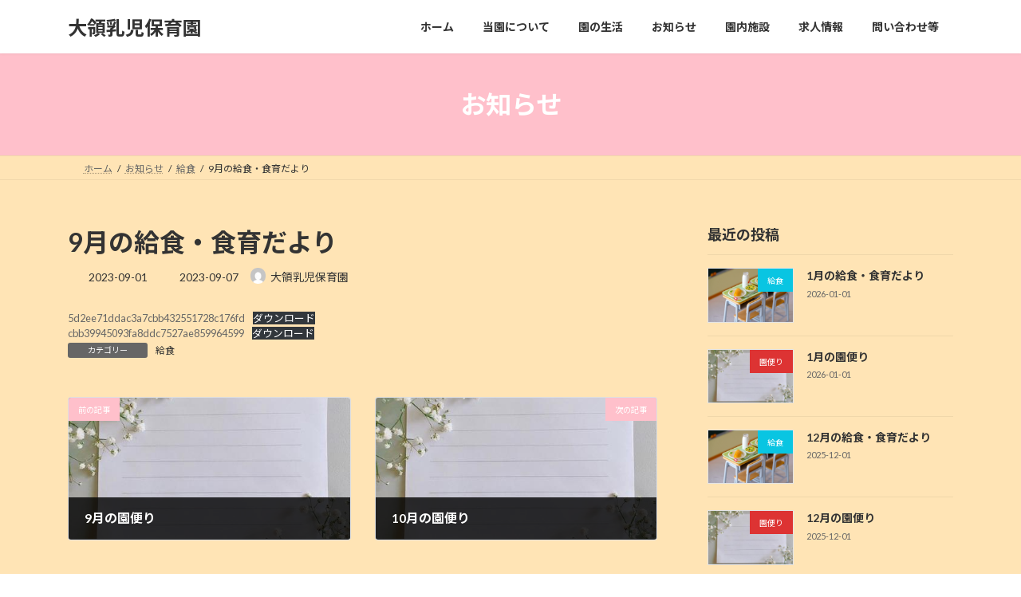

--- FILE ---
content_type: text/html; charset=UTF-8
request_url: https://dairyo-nyuji.com/9%E6%9C%88%E3%81%AE%E7%B5%A6%E9%A3%9F%E3%83%BB%E9%A3%9F%E8%82%B2%E3%81%A0%E3%82%88%E3%82%8A/
body_size: 13308
content:
<!DOCTYPE html>
<html lang="ja">
<head>
<meta charset="utf-8">
<meta http-equiv="X-UA-Compatible" content="IE=edge">
<meta name="viewport" content="width=device-width, initial-scale=1">

<title>9月の給食・食育だより | 大領乳児保育園</title>
<meta name='robots' content='max-image-preview:large' />
<link rel="alternate" type="application/rss+xml" title="大領乳児保育園 &raquo; フィード" href="https://dairyo-nyuji.com/feed/" />
<link rel="alternate" type="application/rss+xml" title="大領乳児保育園 &raquo; コメントフィード" href="https://dairyo-nyuji.com/comments/feed/" />
<link rel="alternate" type="application/rss+xml" title="大領乳児保育園 &raquo; 9月の給食・食育だより のコメントのフィード" href="https://dairyo-nyuji.com/9%e6%9c%88%e3%81%ae%e7%b5%a6%e9%a3%9f%e3%83%bb%e9%a3%9f%e8%82%b2%e3%81%a0%e3%82%88%e3%82%8a/feed/" />
<link rel="alternate" title="oEmbed (JSON)" type="application/json+oembed" href="https://dairyo-nyuji.com/wp-json/oembed/1.0/embed?url=https%3A%2F%2Fdairyo-nyuji.com%2F9%25e6%259c%2588%25e3%2581%25ae%25e7%25b5%25a6%25e9%25a3%259f%25e3%2583%25bb%25e9%25a3%259f%25e8%2582%25b2%25e3%2581%25a0%25e3%2582%2588%25e3%2582%258a%2F" />
<link rel="alternate" title="oEmbed (XML)" type="text/xml+oembed" href="https://dairyo-nyuji.com/wp-json/oembed/1.0/embed?url=https%3A%2F%2Fdairyo-nyuji.com%2F9%25e6%259c%2588%25e3%2581%25ae%25e7%25b5%25a6%25e9%25a3%259f%25e3%2583%25bb%25e9%25a3%259f%25e8%2582%25b2%25e3%2581%25a0%25e3%2582%2588%25e3%2582%258a%2F&#038;format=xml" />
<meta name="description" content="5d2ee71ddac3a7cbb432551728c176fdダウンロードcbb39945093fa8ddc7527ae859964599ダウンロード" /><style id='wp-img-auto-sizes-contain-inline-css' type='text/css'>
img:is([sizes=auto i],[sizes^="auto," i]){contain-intrinsic-size:3000px 1500px}
/*# sourceURL=wp-img-auto-sizes-contain-inline-css */
</style>
<link rel='stylesheet' id='vkExUnit_common_style-css' href='https://dairyo-nyuji.com/wp-content/plugins/vk-all-in-one-expansion-unit/assets/css/vkExUnit_style.css?ver=9.113.0.1' type='text/css' media='all' />
<style id='vkExUnit_common_style-inline-css' type='text/css'>
:root {--ver_page_top_button_url:url(https://dairyo-nyuji.com/wp-content/plugins/vk-all-in-one-expansion-unit/assets/images/to-top-btn-icon.svg);}@font-face {font-weight: normal;font-style: normal;font-family: "vk_sns";src: url("https://dairyo-nyuji.com/wp-content/plugins/vk-all-in-one-expansion-unit/inc/sns/icons/fonts/vk_sns.eot?-bq20cj");src: url("https://dairyo-nyuji.com/wp-content/plugins/vk-all-in-one-expansion-unit/inc/sns/icons/fonts/vk_sns.eot?#iefix-bq20cj") format("embedded-opentype"),url("https://dairyo-nyuji.com/wp-content/plugins/vk-all-in-one-expansion-unit/inc/sns/icons/fonts/vk_sns.woff?-bq20cj") format("woff"),url("https://dairyo-nyuji.com/wp-content/plugins/vk-all-in-one-expansion-unit/inc/sns/icons/fonts/vk_sns.ttf?-bq20cj") format("truetype"),url("https://dairyo-nyuji.com/wp-content/plugins/vk-all-in-one-expansion-unit/inc/sns/icons/fonts/vk_sns.svg?-bq20cj#vk_sns") format("svg");}
.veu_promotion-alert__content--text {border: 1px solid rgba(0,0,0,0.125);padding: 0.5em 1em;border-radius: var(--vk-size-radius);margin-bottom: var(--vk-margin-block-bottom);font-size: 0.875rem;}/* Alert Content部分に段落タグを入れた場合に最後の段落の余白を0にする */.veu_promotion-alert__content--text p:last-of-type{margin-bottom:0;margin-top: 0;}
/*# sourceURL=vkExUnit_common_style-inline-css */
</style>
<style id='wp-emoji-styles-inline-css' type='text/css'>

	img.wp-smiley, img.emoji {
		display: inline !important;
		border: none !important;
		box-shadow: none !important;
		height: 1em !important;
		width: 1em !important;
		margin: 0 0.07em !important;
		vertical-align: -0.1em !important;
		background: none !important;
		padding: 0 !important;
	}
/*# sourceURL=wp-emoji-styles-inline-css */
</style>
<style id='wp-block-library-inline-css' type='text/css'>
:root{--wp-block-synced-color:#7a00df;--wp-block-synced-color--rgb:122,0,223;--wp-bound-block-color:var(--wp-block-synced-color);--wp-editor-canvas-background:#ddd;--wp-admin-theme-color:#007cba;--wp-admin-theme-color--rgb:0,124,186;--wp-admin-theme-color-darker-10:#006ba1;--wp-admin-theme-color-darker-10--rgb:0,107,160.5;--wp-admin-theme-color-darker-20:#005a87;--wp-admin-theme-color-darker-20--rgb:0,90,135;--wp-admin-border-width-focus:2px}@media (min-resolution:192dpi){:root{--wp-admin-border-width-focus:1.5px}}.wp-element-button{cursor:pointer}:root .has-very-light-gray-background-color{background-color:#eee}:root .has-very-dark-gray-background-color{background-color:#313131}:root .has-very-light-gray-color{color:#eee}:root .has-very-dark-gray-color{color:#313131}:root .has-vivid-green-cyan-to-vivid-cyan-blue-gradient-background{background:linear-gradient(135deg,#00d084,#0693e3)}:root .has-purple-crush-gradient-background{background:linear-gradient(135deg,#34e2e4,#4721fb 50%,#ab1dfe)}:root .has-hazy-dawn-gradient-background{background:linear-gradient(135deg,#faaca8,#dad0ec)}:root .has-subdued-olive-gradient-background{background:linear-gradient(135deg,#fafae1,#67a671)}:root .has-atomic-cream-gradient-background{background:linear-gradient(135deg,#fdd79a,#004a59)}:root .has-nightshade-gradient-background{background:linear-gradient(135deg,#330968,#31cdcf)}:root .has-midnight-gradient-background{background:linear-gradient(135deg,#020381,#2874fc)}:root{--wp--preset--font-size--normal:16px;--wp--preset--font-size--huge:42px}.has-regular-font-size{font-size:1em}.has-larger-font-size{font-size:2.625em}.has-normal-font-size{font-size:var(--wp--preset--font-size--normal)}.has-huge-font-size{font-size:var(--wp--preset--font-size--huge)}.has-text-align-center{text-align:center}.has-text-align-left{text-align:left}.has-text-align-right{text-align:right}.has-fit-text{white-space:nowrap!important}#end-resizable-editor-section{display:none}.aligncenter{clear:both}.items-justified-left{justify-content:flex-start}.items-justified-center{justify-content:center}.items-justified-right{justify-content:flex-end}.items-justified-space-between{justify-content:space-between}.screen-reader-text{border:0;clip-path:inset(50%);height:1px;margin:-1px;overflow:hidden;padding:0;position:absolute;width:1px;word-wrap:normal!important}.screen-reader-text:focus{background-color:#ddd;clip-path:none;color:#444;display:block;font-size:1em;height:auto;left:5px;line-height:normal;padding:15px 23px 14px;text-decoration:none;top:5px;width:auto;z-index:100000}html :where(.has-border-color){border-style:solid}html :where([style*=border-top-color]){border-top-style:solid}html :where([style*=border-right-color]){border-right-style:solid}html :where([style*=border-bottom-color]){border-bottom-style:solid}html :where([style*=border-left-color]){border-left-style:solid}html :where([style*=border-width]){border-style:solid}html :where([style*=border-top-width]){border-top-style:solid}html :where([style*=border-right-width]){border-right-style:solid}html :where([style*=border-bottom-width]){border-bottom-style:solid}html :where([style*=border-left-width]){border-left-style:solid}html :where(img[class*=wp-image-]){height:auto;max-width:100%}:where(figure){margin:0 0 1em}html :where(.is-position-sticky){--wp-admin--admin-bar--position-offset:var(--wp-admin--admin-bar--height,0px)}@media screen and (max-width:600px){html :where(.is-position-sticky){--wp-admin--admin-bar--position-offset:0px}}
.vk-cols--reverse{flex-direction:row-reverse}.vk-cols--hasbtn{margin-bottom:0}.vk-cols--hasbtn>.row>.vk_gridColumn_item,.vk-cols--hasbtn>.wp-block-column{position:relative;padding-bottom:3em}.vk-cols--hasbtn>.row>.vk_gridColumn_item>.wp-block-buttons,.vk-cols--hasbtn>.row>.vk_gridColumn_item>.vk_button,.vk-cols--hasbtn>.wp-block-column>.wp-block-buttons,.vk-cols--hasbtn>.wp-block-column>.vk_button{position:absolute;bottom:0;width:100%}.vk-cols--fit.wp-block-columns{gap:0}.vk-cols--fit.wp-block-columns,.vk-cols--fit.wp-block-columns:not(.is-not-stacked-on-mobile){margin-top:0;margin-bottom:0;justify-content:space-between}.vk-cols--fit.wp-block-columns>.wp-block-column *:last-child,.vk-cols--fit.wp-block-columns:not(.is-not-stacked-on-mobile)>.wp-block-column *:last-child{margin-bottom:0}.vk-cols--fit.wp-block-columns>.wp-block-column>.wp-block-cover,.vk-cols--fit.wp-block-columns:not(.is-not-stacked-on-mobile)>.wp-block-column>.wp-block-cover{margin-top:0}.vk-cols--fit.wp-block-columns.has-background,.vk-cols--fit.wp-block-columns:not(.is-not-stacked-on-mobile).has-background{padding:0}@media(max-width: 599px){.vk-cols--fit.wp-block-columns:not(.has-background)>.wp-block-column:not(.has-background),.vk-cols--fit.wp-block-columns:not(.is-not-stacked-on-mobile):not(.has-background)>.wp-block-column:not(.has-background){padding-left:0 !important;padding-right:0 !important}}@media(min-width: 782px){.vk-cols--fit.wp-block-columns .block-editor-block-list__block.wp-block-column:not(:first-child),.vk-cols--fit.wp-block-columns>.wp-block-column:not(:first-child),.vk-cols--fit.wp-block-columns:not(.is-not-stacked-on-mobile) .block-editor-block-list__block.wp-block-column:not(:first-child),.vk-cols--fit.wp-block-columns:not(.is-not-stacked-on-mobile)>.wp-block-column:not(:first-child){margin-left:0}}@media(min-width: 600px)and (max-width: 781px){.vk-cols--fit.wp-block-columns .wp-block-column:nth-child(2n),.vk-cols--fit.wp-block-columns:not(.is-not-stacked-on-mobile) .wp-block-column:nth-child(2n){margin-left:0}.vk-cols--fit.wp-block-columns .wp-block-column:not(:only-child),.vk-cols--fit.wp-block-columns:not(.is-not-stacked-on-mobile) .wp-block-column:not(:only-child){flex-basis:50% !important}}.vk-cols--fit--gap1.wp-block-columns{gap:1px}@media(min-width: 600px)and (max-width: 781px){.vk-cols--fit--gap1.wp-block-columns .wp-block-column:not(:only-child){flex-basis:calc(50% - 1px) !important}}.vk-cols--fit.vk-cols--grid>.block-editor-block-list__block,.vk-cols--fit.vk-cols--grid>.wp-block-column,.vk-cols--fit.vk-cols--grid:not(.is-not-stacked-on-mobile)>.block-editor-block-list__block,.vk-cols--fit.vk-cols--grid:not(.is-not-stacked-on-mobile)>.wp-block-column{flex-basis:50%;box-sizing:border-box}@media(max-width: 599px){.vk-cols--fit.vk-cols--grid.vk-cols--grid--alignfull>.wp-block-column:nth-child(2)>.wp-block-cover,.vk-cols--fit.vk-cols--grid.vk-cols--grid--alignfull>.wp-block-column:nth-child(2)>.vk_outer,.vk-cols--fit.vk-cols--grid:not(.is-not-stacked-on-mobile).vk-cols--grid--alignfull>.wp-block-column:nth-child(2)>.wp-block-cover,.vk-cols--fit.vk-cols--grid:not(.is-not-stacked-on-mobile).vk-cols--grid--alignfull>.wp-block-column:nth-child(2)>.vk_outer{width:100vw;margin-right:calc((100% - 100vw)/2);margin-left:calc((100% - 100vw)/2)}}@media(min-width: 600px){.vk-cols--fit.vk-cols--grid.vk-cols--grid--alignfull>.wp-block-column:nth-child(2)>.wp-block-cover,.vk-cols--fit.vk-cols--grid.vk-cols--grid--alignfull>.wp-block-column:nth-child(2)>.vk_outer,.vk-cols--fit.vk-cols--grid:not(.is-not-stacked-on-mobile).vk-cols--grid--alignfull>.wp-block-column:nth-child(2)>.wp-block-cover,.vk-cols--fit.vk-cols--grid:not(.is-not-stacked-on-mobile).vk-cols--grid--alignfull>.wp-block-column:nth-child(2)>.vk_outer{margin-right:calc(100% - 50vw);width:50vw}}@media(min-width: 600px){.vk-cols--fit.vk-cols--grid.vk-cols--grid--alignfull.vk-cols--reverse>.wp-block-column,.vk-cols--fit.vk-cols--grid:not(.is-not-stacked-on-mobile).vk-cols--grid--alignfull.vk-cols--reverse>.wp-block-column{margin-left:0;margin-right:0}.vk-cols--fit.vk-cols--grid.vk-cols--grid--alignfull.vk-cols--reverse>.wp-block-column:nth-child(2)>.wp-block-cover,.vk-cols--fit.vk-cols--grid.vk-cols--grid--alignfull.vk-cols--reverse>.wp-block-column:nth-child(2)>.vk_outer,.vk-cols--fit.vk-cols--grid:not(.is-not-stacked-on-mobile).vk-cols--grid--alignfull.vk-cols--reverse>.wp-block-column:nth-child(2)>.wp-block-cover,.vk-cols--fit.vk-cols--grid:not(.is-not-stacked-on-mobile).vk-cols--grid--alignfull.vk-cols--reverse>.wp-block-column:nth-child(2)>.vk_outer{margin-left:calc(100% - 50vw)}}.vk-cols--menu h2,.vk-cols--menu h3,.vk-cols--menu h4,.vk-cols--menu h5{margin-bottom:.2em;text-shadow:#000 0 0 10px}.vk-cols--menu h2:first-child,.vk-cols--menu h3:first-child,.vk-cols--menu h4:first-child,.vk-cols--menu h5:first-child{margin-top:0}.vk-cols--menu p{margin-bottom:1rem;text-shadow:#000 0 0 10px}.vk-cols--menu .wp-block-cover__inner-container:last-child{margin-bottom:0}.vk-cols--fitbnrs .wp-block-column .wp-block-cover:hover img{filter:unset}.vk-cols--fitbnrs .wp-block-column .wp-block-cover:hover{background-color:unset}.vk-cols--fitbnrs .wp-block-column .wp-block-cover:hover .wp-block-cover__image-background{filter:unset !important}.vk-cols--fitbnrs .wp-block-cover .wp-block-cover__inner-container{position:absolute;height:100%;width:100%}.vk-cols--fitbnrs .vk_button{height:100%;margin:0}.vk-cols--fitbnrs .vk_button .vk_button_btn,.vk-cols--fitbnrs .vk_button .btn{height:100%;width:100%;border:none;box-shadow:none;background-color:unset !important;transition:unset}.vk-cols--fitbnrs .vk_button .vk_button_btn:hover,.vk-cols--fitbnrs .vk_button .btn:hover{transition:unset}.vk-cols--fitbnrs .vk_button .vk_button_btn:after,.vk-cols--fitbnrs .vk_button .btn:after{border:none}.vk-cols--fitbnrs .vk_button .vk_button_link_txt{width:100%;position:absolute;top:50%;left:50%;transform:translateY(-50%) translateX(-50%);font-size:2rem;text-shadow:#000 0 0 10px}.vk-cols--fitbnrs .vk_button .vk_button_link_subCaption{width:100%;position:absolute;top:calc(50% + 2.2em);left:50%;transform:translateY(-50%) translateX(-50%);text-shadow:#000 0 0 10px}@media(min-width: 992px){.vk-cols--media.wp-block-columns{gap:3rem}}.vk-fit-map figure{margin-bottom:0}.vk-fit-map iframe{position:relative;margin-bottom:0;display:block;max-height:400px;width:100vw}.vk-fit-map:is(.alignfull,.alignwide) div{max-width:100%}.vk-table--th--width25 :where(tr>*:first-child){width:25%}.vk-table--th--width30 :where(tr>*:first-child){width:30%}.vk-table--th--width35 :where(tr>*:first-child){width:35%}.vk-table--th--width40 :where(tr>*:first-child){width:40%}.vk-table--th--bg-bright :where(tr>*:first-child){background-color:var(--wp--preset--color--bg-secondary, rgba(0, 0, 0, 0.05))}@media(max-width: 599px){.vk-table--mobile-block :is(th,td){width:100%;display:block}.vk-table--mobile-block.wp-block-table table :is(th,td){border-top:none}}.vk-table--width--th25 :where(tr>*:first-child){width:25%}.vk-table--width--th30 :where(tr>*:first-child){width:30%}.vk-table--width--th35 :where(tr>*:first-child){width:35%}.vk-table--width--th40 :where(tr>*:first-child){width:40%}.no-margin{margin:0}@media(max-width: 599px){.wp-block-image.vk-aligncenter--mobile>.alignright{float:none;margin-left:auto;margin-right:auto}.vk-no-padding-horizontal--mobile{padding-left:0 !important;padding-right:0 !important}}
/* VK Color Palettes */:root{ --wp--preset--color--vk-color-primary:#ffc0cb}/* --vk-color-primary is deprecated. */:root{ --vk-color-primary: var(--wp--preset--color--vk-color-primary);}:root{ --wp--preset--color--vk-color-primary-dark:#cc9aa2}/* --vk-color-primary-dark is deprecated. */:root{ --vk-color-primary-dark: var(--wp--preset--color--vk-color-primary-dark);}:root{ --wp--preset--color--vk-color-primary-vivid:#ffd3df}/* --vk-color-primary-vivid is deprecated. */:root{ --vk-color-primary-vivid: var(--wp--preset--color--vk-color-primary-vivid);}

/*# sourceURL=wp-block-library-inline-css */
</style><style id='wp-block-file-inline-css' type='text/css'>
.wp-block-file{box-sizing:border-box}.wp-block-file:not(.wp-element-button){font-size:.8em}.wp-block-file.aligncenter{text-align:center}.wp-block-file.alignright{text-align:right}.wp-block-file *+.wp-block-file__button{margin-left:.75em}:where(.wp-block-file){margin-bottom:1.5em}.wp-block-file__embed{margin-bottom:1em}:where(.wp-block-file__button){border-radius:2em;display:inline-block;padding:.5em 1em}:where(.wp-block-file__button):where(a):active,:where(.wp-block-file__button):where(a):focus,:where(.wp-block-file__button):where(a):hover,:where(.wp-block-file__button):where(a):visited{box-shadow:none;color:#fff;opacity:.85;text-decoration:none}
/*# sourceURL=https://dairyo-nyuji.com/wp-includes/blocks/file/style.min.css */
</style>
<style id='global-styles-inline-css' type='text/css'>
:root{--wp--preset--aspect-ratio--square: 1;--wp--preset--aspect-ratio--4-3: 4/3;--wp--preset--aspect-ratio--3-4: 3/4;--wp--preset--aspect-ratio--3-2: 3/2;--wp--preset--aspect-ratio--2-3: 2/3;--wp--preset--aspect-ratio--16-9: 16/9;--wp--preset--aspect-ratio--9-16: 9/16;--wp--preset--color--black: #000000;--wp--preset--color--cyan-bluish-gray: #abb8c3;--wp--preset--color--white: #ffffff;--wp--preset--color--pale-pink: #f78da7;--wp--preset--color--vivid-red: #cf2e2e;--wp--preset--color--luminous-vivid-orange: #ff6900;--wp--preset--color--luminous-vivid-amber: #fcb900;--wp--preset--color--light-green-cyan: #7bdcb5;--wp--preset--color--vivid-green-cyan: #00d084;--wp--preset--color--pale-cyan-blue: #8ed1fc;--wp--preset--color--vivid-cyan-blue: #0693e3;--wp--preset--color--vivid-purple: #9b51e0;--wp--preset--color--vk-color-primary: #ffc0cb;--wp--preset--color--vk-color-primary-dark: #cc9aa2;--wp--preset--color--vk-color-primary-vivid: #ffd3df;--wp--preset--gradient--vivid-cyan-blue-to-vivid-purple: linear-gradient(135deg,rgba(6,147,227,1) 0%,rgb(155,81,224) 100%);--wp--preset--gradient--light-green-cyan-to-vivid-green-cyan: linear-gradient(135deg,rgb(122,220,180) 0%,rgb(0,208,130) 100%);--wp--preset--gradient--luminous-vivid-amber-to-luminous-vivid-orange: linear-gradient(135deg,rgba(252,185,0,1) 0%,rgba(255,105,0,1) 100%);--wp--preset--gradient--luminous-vivid-orange-to-vivid-red: linear-gradient(135deg,rgba(255,105,0,1) 0%,rgb(207,46,46) 100%);--wp--preset--gradient--very-light-gray-to-cyan-bluish-gray: linear-gradient(135deg,rgb(238,238,238) 0%,rgb(169,184,195) 100%);--wp--preset--gradient--cool-to-warm-spectrum: linear-gradient(135deg,rgb(74,234,220) 0%,rgb(151,120,209) 20%,rgb(207,42,186) 40%,rgb(238,44,130) 60%,rgb(251,105,98) 80%,rgb(254,248,76) 100%);--wp--preset--gradient--blush-light-purple: linear-gradient(135deg,rgb(255,206,236) 0%,rgb(152,150,240) 100%);--wp--preset--gradient--blush-bordeaux: linear-gradient(135deg,rgb(254,205,165) 0%,rgb(254,45,45) 50%,rgb(107,0,62) 100%);--wp--preset--gradient--luminous-dusk: linear-gradient(135deg,rgb(255,203,112) 0%,rgb(199,81,192) 50%,rgb(65,88,208) 100%);--wp--preset--gradient--pale-ocean: linear-gradient(135deg,rgb(255,245,203) 0%,rgb(182,227,212) 50%,rgb(51,167,181) 100%);--wp--preset--gradient--electric-grass: linear-gradient(135deg,rgb(202,248,128) 0%,rgb(113,206,126) 100%);--wp--preset--gradient--midnight: linear-gradient(135deg,rgb(2,3,129) 0%,rgb(40,116,252) 100%);--wp--preset--gradient--vivid-green-cyan-to-vivid-cyan-blue: linear-gradient(135deg,rgba(0,208,132,1) 0%,rgba(6,147,227,1) 100%);--wp--preset--font-size--small: 14px;--wp--preset--font-size--medium: 20px;--wp--preset--font-size--large: 24px;--wp--preset--font-size--x-large: 42px;--wp--preset--font-size--regular: 16px;--wp--preset--font-size--huge: 36px;--wp--preset--spacing--20: 0.44rem;--wp--preset--spacing--30: 0.67rem;--wp--preset--spacing--40: 1rem;--wp--preset--spacing--50: 1.5rem;--wp--preset--spacing--60: 2.25rem;--wp--preset--spacing--70: 3.38rem;--wp--preset--spacing--80: 5.06rem;--wp--preset--shadow--natural: 6px 6px 9px rgba(0, 0, 0, 0.2);--wp--preset--shadow--deep: 12px 12px 50px rgba(0, 0, 0, 0.4);--wp--preset--shadow--sharp: 6px 6px 0px rgba(0, 0, 0, 0.2);--wp--preset--shadow--outlined: 6px 6px 0px -3px rgb(255, 255, 255), 6px 6px rgb(0, 0, 0);--wp--preset--shadow--crisp: 6px 6px 0px rgb(0, 0, 0);}:where(.is-layout-flex){gap: 0.5em;}:where(.is-layout-grid){gap: 0.5em;}body .is-layout-flex{display: flex;}.is-layout-flex{flex-wrap: wrap;align-items: center;}.is-layout-flex > :is(*, div){margin: 0;}body .is-layout-grid{display: grid;}.is-layout-grid > :is(*, div){margin: 0;}:where(.wp-block-columns.is-layout-flex){gap: 2em;}:where(.wp-block-columns.is-layout-grid){gap: 2em;}:where(.wp-block-post-template.is-layout-flex){gap: 1.25em;}:where(.wp-block-post-template.is-layout-grid){gap: 1.25em;}.has-black-color{color: var(--wp--preset--color--black) !important;}.has-cyan-bluish-gray-color{color: var(--wp--preset--color--cyan-bluish-gray) !important;}.has-white-color{color: var(--wp--preset--color--white) !important;}.has-pale-pink-color{color: var(--wp--preset--color--pale-pink) !important;}.has-vivid-red-color{color: var(--wp--preset--color--vivid-red) !important;}.has-luminous-vivid-orange-color{color: var(--wp--preset--color--luminous-vivid-orange) !important;}.has-luminous-vivid-amber-color{color: var(--wp--preset--color--luminous-vivid-amber) !important;}.has-light-green-cyan-color{color: var(--wp--preset--color--light-green-cyan) !important;}.has-vivid-green-cyan-color{color: var(--wp--preset--color--vivid-green-cyan) !important;}.has-pale-cyan-blue-color{color: var(--wp--preset--color--pale-cyan-blue) !important;}.has-vivid-cyan-blue-color{color: var(--wp--preset--color--vivid-cyan-blue) !important;}.has-vivid-purple-color{color: var(--wp--preset--color--vivid-purple) !important;}.has-vk-color-primary-color{color: var(--wp--preset--color--vk-color-primary) !important;}.has-vk-color-primary-dark-color{color: var(--wp--preset--color--vk-color-primary-dark) !important;}.has-vk-color-primary-vivid-color{color: var(--wp--preset--color--vk-color-primary-vivid) !important;}.has-black-background-color{background-color: var(--wp--preset--color--black) !important;}.has-cyan-bluish-gray-background-color{background-color: var(--wp--preset--color--cyan-bluish-gray) !important;}.has-white-background-color{background-color: var(--wp--preset--color--white) !important;}.has-pale-pink-background-color{background-color: var(--wp--preset--color--pale-pink) !important;}.has-vivid-red-background-color{background-color: var(--wp--preset--color--vivid-red) !important;}.has-luminous-vivid-orange-background-color{background-color: var(--wp--preset--color--luminous-vivid-orange) !important;}.has-luminous-vivid-amber-background-color{background-color: var(--wp--preset--color--luminous-vivid-amber) !important;}.has-light-green-cyan-background-color{background-color: var(--wp--preset--color--light-green-cyan) !important;}.has-vivid-green-cyan-background-color{background-color: var(--wp--preset--color--vivid-green-cyan) !important;}.has-pale-cyan-blue-background-color{background-color: var(--wp--preset--color--pale-cyan-blue) !important;}.has-vivid-cyan-blue-background-color{background-color: var(--wp--preset--color--vivid-cyan-blue) !important;}.has-vivid-purple-background-color{background-color: var(--wp--preset--color--vivid-purple) !important;}.has-vk-color-primary-background-color{background-color: var(--wp--preset--color--vk-color-primary) !important;}.has-vk-color-primary-dark-background-color{background-color: var(--wp--preset--color--vk-color-primary-dark) !important;}.has-vk-color-primary-vivid-background-color{background-color: var(--wp--preset--color--vk-color-primary-vivid) !important;}.has-black-border-color{border-color: var(--wp--preset--color--black) !important;}.has-cyan-bluish-gray-border-color{border-color: var(--wp--preset--color--cyan-bluish-gray) !important;}.has-white-border-color{border-color: var(--wp--preset--color--white) !important;}.has-pale-pink-border-color{border-color: var(--wp--preset--color--pale-pink) !important;}.has-vivid-red-border-color{border-color: var(--wp--preset--color--vivid-red) !important;}.has-luminous-vivid-orange-border-color{border-color: var(--wp--preset--color--luminous-vivid-orange) !important;}.has-luminous-vivid-amber-border-color{border-color: var(--wp--preset--color--luminous-vivid-amber) !important;}.has-light-green-cyan-border-color{border-color: var(--wp--preset--color--light-green-cyan) !important;}.has-vivid-green-cyan-border-color{border-color: var(--wp--preset--color--vivid-green-cyan) !important;}.has-pale-cyan-blue-border-color{border-color: var(--wp--preset--color--pale-cyan-blue) !important;}.has-vivid-cyan-blue-border-color{border-color: var(--wp--preset--color--vivid-cyan-blue) !important;}.has-vivid-purple-border-color{border-color: var(--wp--preset--color--vivid-purple) !important;}.has-vk-color-primary-border-color{border-color: var(--wp--preset--color--vk-color-primary) !important;}.has-vk-color-primary-dark-border-color{border-color: var(--wp--preset--color--vk-color-primary-dark) !important;}.has-vk-color-primary-vivid-border-color{border-color: var(--wp--preset--color--vk-color-primary-vivid) !important;}.has-vivid-cyan-blue-to-vivid-purple-gradient-background{background: var(--wp--preset--gradient--vivid-cyan-blue-to-vivid-purple) !important;}.has-light-green-cyan-to-vivid-green-cyan-gradient-background{background: var(--wp--preset--gradient--light-green-cyan-to-vivid-green-cyan) !important;}.has-luminous-vivid-amber-to-luminous-vivid-orange-gradient-background{background: var(--wp--preset--gradient--luminous-vivid-amber-to-luminous-vivid-orange) !important;}.has-luminous-vivid-orange-to-vivid-red-gradient-background{background: var(--wp--preset--gradient--luminous-vivid-orange-to-vivid-red) !important;}.has-very-light-gray-to-cyan-bluish-gray-gradient-background{background: var(--wp--preset--gradient--very-light-gray-to-cyan-bluish-gray) !important;}.has-cool-to-warm-spectrum-gradient-background{background: var(--wp--preset--gradient--cool-to-warm-spectrum) !important;}.has-blush-light-purple-gradient-background{background: var(--wp--preset--gradient--blush-light-purple) !important;}.has-blush-bordeaux-gradient-background{background: var(--wp--preset--gradient--blush-bordeaux) !important;}.has-luminous-dusk-gradient-background{background: var(--wp--preset--gradient--luminous-dusk) !important;}.has-pale-ocean-gradient-background{background: var(--wp--preset--gradient--pale-ocean) !important;}.has-electric-grass-gradient-background{background: var(--wp--preset--gradient--electric-grass) !important;}.has-midnight-gradient-background{background: var(--wp--preset--gradient--midnight) !important;}.has-small-font-size{font-size: var(--wp--preset--font-size--small) !important;}.has-medium-font-size{font-size: var(--wp--preset--font-size--medium) !important;}.has-large-font-size{font-size: var(--wp--preset--font-size--large) !important;}.has-x-large-font-size{font-size: var(--wp--preset--font-size--x-large) !important;}
/*# sourceURL=global-styles-inline-css */
</style>

<style id='classic-theme-styles-inline-css' type='text/css'>
/*! This file is auto-generated */
.wp-block-button__link{color:#fff;background-color:#32373c;border-radius:9999px;box-shadow:none;text-decoration:none;padding:calc(.667em + 2px) calc(1.333em + 2px);font-size:1.125em}.wp-block-file__button{background:#32373c;color:#fff;text-decoration:none}
/*# sourceURL=/wp-includes/css/classic-themes.min.css */
</style>
<link rel='stylesheet' id='vk-swiper-style-css' href='https://dairyo-nyuji.com/wp-content/plugins/vk-blocks/vendor/vektor-inc/vk-swiper/src/assets/css/swiper-bundle.min.css?ver=11.0.2' type='text/css' media='all' />
<link rel='stylesheet' id='lightning-common-style-css' href='https://dairyo-nyuji.com/wp-content/themes/lightning/_g3/assets/css/style.css?ver=15.33.1' type='text/css' media='all' />
<style id='lightning-common-style-inline-css' type='text/css'>
/* Lightning */:root {--vk-color-primary:#ffc0cb;--vk-color-primary-dark:#cc9aa2;--vk-color-primary-vivid:#ffd3df;--g_nav_main_acc_icon_open_url:url(https://dairyo-nyuji.com/wp-content/themes/lightning/_g3/inc/vk-mobile-nav/package/images/vk-menu-acc-icon-open-black.svg);--g_nav_main_acc_icon_close_url: url(https://dairyo-nyuji.com/wp-content/themes/lightning/_g3/inc/vk-mobile-nav/package/images/vk-menu-close-black.svg);--g_nav_sub_acc_icon_open_url: url(https://dairyo-nyuji.com/wp-content/themes/lightning/_g3/inc/vk-mobile-nav/package/images/vk-menu-acc-icon-open-white.svg);--g_nav_sub_acc_icon_close_url: url(https://dairyo-nyuji.com/wp-content/themes/lightning/_g3/inc/vk-mobile-nav/package/images/vk-menu-close-white.svg);}
:root{--swiper-navigation-color: #fff;}
/* vk-mobile-nav */:root {--vk-mobile-nav-menu-btn-bg-src: url("https://dairyo-nyuji.com/wp-content/themes/lightning/_g3/inc/vk-mobile-nav/package/images/vk-menu-btn-black.svg");--vk-mobile-nav-menu-btn-close-bg-src: url("https://dairyo-nyuji.com/wp-content/themes/lightning/_g3/inc/vk-mobile-nav/package/images/vk-menu-close-black.svg");--vk-menu-acc-icon-open-black-bg-src: url("https://dairyo-nyuji.com/wp-content/themes/lightning/_g3/inc/vk-mobile-nav/package/images/vk-menu-acc-icon-open-black.svg");--vk-menu-acc-icon-open-white-bg-src: url("https://dairyo-nyuji.com/wp-content/themes/lightning/_g3/inc/vk-mobile-nav/package/images/vk-menu-acc-icon-open-white.svg");--vk-menu-acc-icon-close-black-bg-src: url("https://dairyo-nyuji.com/wp-content/themes/lightning/_g3/inc/vk-mobile-nav/package/images/vk-menu-close-black.svg");--vk-menu-acc-icon-close-white-bg-src: url("https://dairyo-nyuji.com/wp-content/themes/lightning/_g3/inc/vk-mobile-nav/package/images/vk-menu-close-white.svg");}
/*# sourceURL=lightning-common-style-inline-css */
</style>
<link rel='stylesheet' id='lightning-design-style-css' href='https://dairyo-nyuji.com/wp-content/themes/lightning/_g3/design-skin/origin3/css/style.css?ver=15.33.1' type='text/css' media='all' />
<style id='lightning-design-style-inline-css' type='text/css'>
.tagcloud a:before { font-family: "Font Awesome 7 Free";content: "\f02b";font-weight: bold; }
/*# sourceURL=lightning-design-style-inline-css */
</style>
<link rel='stylesheet' id='vk-blog-card-css' href='https://dairyo-nyuji.com/wp-content/themes/lightning/_g3/inc/vk-wp-oembed-blog-card/package/css/blog-card.css?ver=6.9' type='text/css' media='all' />
<link rel='stylesheet' id='veu-cta-css' href='https://dairyo-nyuji.com/wp-content/plugins/vk-all-in-one-expansion-unit/inc/call-to-action/package/assets/css/style.css?ver=9.113.0.1' type='text/css' media='all' />
<link rel='stylesheet' id='vk-blocks-build-css-css' href='https://dairyo-nyuji.com/wp-content/plugins/vk-blocks/build/block-build.css?ver=1.115.2.1' type='text/css' media='all' />
<style id='vk-blocks-build-css-inline-css' type='text/css'>

	:root {
		--vk_image-mask-circle: url(https://dairyo-nyuji.com/wp-content/plugins/vk-blocks/inc/vk-blocks/images/circle.svg);
		--vk_image-mask-wave01: url(https://dairyo-nyuji.com/wp-content/plugins/vk-blocks/inc/vk-blocks/images/wave01.svg);
		--vk_image-mask-wave02: url(https://dairyo-nyuji.com/wp-content/plugins/vk-blocks/inc/vk-blocks/images/wave02.svg);
		--vk_image-mask-wave03: url(https://dairyo-nyuji.com/wp-content/plugins/vk-blocks/inc/vk-blocks/images/wave03.svg);
		--vk_image-mask-wave04: url(https://dairyo-nyuji.com/wp-content/plugins/vk-blocks/inc/vk-blocks/images/wave04.svg);
	}
	

	:root {

		--vk-balloon-border-width:1px;

		--vk-balloon-speech-offset:-12px;
	}
	

	:root {
		--vk_flow-arrow: url(https://dairyo-nyuji.com/wp-content/plugins/vk-blocks/inc/vk-blocks/images/arrow_bottom.svg);
	}
	
/*# sourceURL=vk-blocks-build-css-inline-css */
</style>
<link rel='stylesheet' id='lightning-theme-style-css' href='https://dairyo-nyuji.com/wp-content/themes/lightning/style.css?ver=15.33.1' type='text/css' media='all' />
<link rel='stylesheet' id='vk-font-awesome-css' href='https://dairyo-nyuji.com/wp-content/themes/lightning/vendor/vektor-inc/font-awesome-versions/src/font-awesome/css/all.min.css?ver=7.1.0' type='text/css' media='all' />
<link rel="https://api.w.org/" href="https://dairyo-nyuji.com/wp-json/" /><link rel="alternate" title="JSON" type="application/json" href="https://dairyo-nyuji.com/wp-json/wp/v2/posts/815" /><link rel="EditURI" type="application/rsd+xml" title="RSD" href="https://dairyo-nyuji.com/xmlrpc.php?rsd" />
<meta name="generator" content="WordPress 6.9" />
<link rel="canonical" href="https://dairyo-nyuji.com/9%e6%9c%88%e3%81%ae%e7%b5%a6%e9%a3%9f%e3%83%bb%e9%a3%9f%e8%82%b2%e3%81%a0%e3%82%88%e3%82%8a/" />
<link rel='shortlink' href='https://dairyo-nyuji.com/?p=815' />
<style type="text/css" id="custom-background-css">
body.custom-background { background-color: #ffe4b5; }
</style>
	<!-- [ VK All in One Expansion Unit OGP ] -->
<meta property="og:site_name" content="大領乳児保育園" />
<meta property="og:url" content="https://dairyo-nyuji.com/9%e6%9c%88%e3%81%ae%e7%b5%a6%e9%a3%9f%e3%83%bb%e9%a3%9f%e8%82%b2%e3%81%a0%e3%82%88%e3%82%8a/" />
<meta property="og:title" content="9月の給食・食育だより | 大領乳児保育園" />
<meta property="og:description" content="5d2ee71ddac3a7cbb432551728c176fdダウンロードcbb39945093fa8ddc7527ae859964599ダウンロード" />
<meta property="og:type" content="article" />
<meta property="og:image" content="https://dairyo-nyuji.com/wp-content/uploads/2023/04/25885605_s.jpg" />
<meta property="og:image:width" content="640" />
<meta property="og:image:height" content="427" />
<!-- [ / VK All in One Expansion Unit OGP ] -->
<!-- [ VK All in One Expansion Unit twitter card ] -->
<meta name="twitter:card" content="summary_large_image">
<meta name="twitter:description" content="5d2ee71ddac3a7cbb432551728c176fdダウンロードcbb39945093fa8ddc7527ae859964599ダウンロード">
<meta name="twitter:title" content="9月の給食・食育だより | 大領乳児保育園">
<meta name="twitter:url" content="https://dairyo-nyuji.com/9%e6%9c%88%e3%81%ae%e7%b5%a6%e9%a3%9f%e3%83%bb%e9%a3%9f%e8%82%b2%e3%81%a0%e3%82%88%e3%82%8a/">
	<meta name="twitter:image" content="https://dairyo-nyuji.com/wp-content/uploads/2023/04/25885605_s.jpg">
	<meta name="twitter:domain" content="dairyo-nyuji.com">
	<!-- [ / VK All in One Expansion Unit twitter card ] -->
	<!-- [ VK All in One Expansion Unit Article Structure Data ] --><script type="application/ld+json">{"@context":"https://schema.org/","@type":"Article","headline":"9月の給食・食育だより","image":"https://dairyo-nyuji.com/wp-content/uploads/2023/04/25885605_s-320x180.jpg","datePublished":"2023-09-01T10:30:00+09:00","dateModified":"2023-09-07T12:43:18+09:00","author":{"@type":"","name":"大領乳児保育園","url":"https://dairyo-nyuji.com/","sameAs":""}}</script><!-- [ / VK All in One Expansion Unit Article Structure Data ] --><link rel='stylesheet' id='add_google_fonts_Lato-css' href='//fonts.googleapis.com/css2?family=Lato%3Awght%40400%3B700&#038;display=swap&#038;subset=japanese&#038;ver=15.33.1' type='text/css' media='all' />
<link rel='stylesheet' id='add_google_fonts_noto_sans-css' href='//fonts.googleapis.com/css2?family=Noto+Sans+JP%3Awght%40400%3B700&#038;display=swap&#038;subset=japanese&#038;ver=15.33.1' type='text/css' media='all' />
</head>
<body class="wp-singular post-template-default single single-post postid-815 single-format-standard custom-background wp-embed-responsive wp-theme-lightning vk-blocks sidebar-fix sidebar-fix-priority-top device-pc fa_v7_css post-name-9%e6%9c%88%e3%81%ae%e7%b5%a6%e9%a3%9f%e3%83%bb%e9%a3%9f%e8%82%b2%e3%81%a0%e3%82%88%e3%82%8a category-%e7%b5%a6%e9%a3%9f post-type-post">
<a class="skip-link screen-reader-text" href="#main">コンテンツへスキップ</a>
<a class="skip-link screen-reader-text" href="#vk-mobile-nav">ナビゲーションに移動</a>

<header id="site-header" class="site-header site-header--layout--nav-float">
		<div id="site-header-container" class="site-header-container container">

				<div class="site-header-logo">
		<a href="https://dairyo-nyuji.com/">
			<span>大領乳児保育園</span>
		</a>
		</div>

		
		<nav id="global-nav" class="global-nav global-nav--layout--float-right"><ul id="menu-%e3%83%a1%e3%82%a4%e3%83%b3%e3%83%a1%e3%83%8b%e3%83%a5%e3%83%bc" class="menu vk-menu-acc global-nav-list nav"><li id="menu-item-50" class="menu-item menu-item-type-post_type menu-item-object-page menu-item-home"><a href="https://dairyo-nyuji.com/"><strong class="global-nav-name">ホーム</strong></a></li>
<li id="menu-item-49" class="menu-item menu-item-type-post_type menu-item-object-page"><a href="https://dairyo-nyuji.com/%e5%bd%93%e5%9c%92%e3%81%ab%e3%81%a4%e3%81%84%e3%81%a6/"><strong class="global-nav-name">当園について</strong></a></li>
<li id="menu-item-48" class="menu-item menu-item-type-post_type menu-item-object-page"><a href="https://dairyo-nyuji.com/%e5%9c%92%e3%81%a7%e3%81%ae%e7%94%9f%e6%b4%bb/"><strong class="global-nav-name">園の生活</strong></a></li>
<li id="menu-item-56" class="menu-item menu-item-type-post_type menu-item-object-page current_page_parent current-menu-ancestor"><a href="https://dairyo-nyuji.com/%e3%81%8a%e7%9f%a5%e3%82%89%e3%81%9b/"><strong class="global-nav-name">お知らせ</strong></a></li>
<li id="menu-item-150" class="menu-item menu-item-type-post_type menu-item-object-page"><a href="https://dairyo-nyuji.com/%e5%9c%92%e5%86%85%e6%96%bd%e8%a8%ad/"><strong class="global-nav-name">園内施設</strong></a></li>
<li id="menu-item-632" class="menu-item menu-item-type-post_type menu-item-object-page"><a href="https://dairyo-nyuji.com/%e6%8e%a1%e7%94%a8%e6%83%85%e5%a0%b1/"><strong class="global-nav-name">求人情報</strong></a></li>
<li id="menu-item-47" class="menu-item menu-item-type-post_type menu-item-object-page"><a href="https://dairyo-nyuji.com/%e3%81%8a%e5%95%8f%e3%81%84%e5%90%88%e3%82%8f%e3%81%9b/"><strong class="global-nav-name">問い合わせ等</strong></a></li>
</ul></nav>	</div>
	</header>



	<div class="page-header"><div class="page-header-inner container">
<div class="page-header-title">お知らせ</div></div></div><!-- [ /.page-header ] -->

	<!-- [ #breadcrumb ] --><div id="breadcrumb" class="breadcrumb"><div class="container"><ol class="breadcrumb-list" itemscope itemtype="https://schema.org/BreadcrumbList"><li class="breadcrumb-list__item breadcrumb-list__item--home" itemprop="itemListElement" itemscope itemtype="http://schema.org/ListItem"><a href="https://dairyo-nyuji.com" itemprop="item"><i class="fas fa-fw fa-home"></i><span itemprop="name">ホーム</span></a><meta itemprop="position" content="1" /></li><li class="breadcrumb-list__item" itemprop="itemListElement" itemscope itemtype="http://schema.org/ListItem"><a href="https://dairyo-nyuji.com/%e3%81%8a%e7%9f%a5%e3%82%89%e3%81%9b/" itemprop="item"><span itemprop="name">お知らせ</span></a><meta itemprop="position" content="2" /></li><li class="breadcrumb-list__item" itemprop="itemListElement" itemscope itemtype="http://schema.org/ListItem"><a href="https://dairyo-nyuji.com/category/%e7%b5%a6%e9%a3%9f/" itemprop="item"><span itemprop="name">給食</span></a><meta itemprop="position" content="3" /></li><li class="breadcrumb-list__item" itemprop="itemListElement" itemscope itemtype="http://schema.org/ListItem"><span itemprop="name">9月の給食・食育だより</span><meta itemprop="position" content="4" /></li></ol></div></div><!-- [ /#breadcrumb ] -->


<div class="site-body">
		<div class="site-body-container container">

		<div class="main-section main-section--col--two" id="main" role="main">
			
			<article id="post-815" class="entry entry-full post-815 post type-post status-publish format-standard has-post-thumbnail hentry category-6">

	
	
		<header class="entry-header">
			<h1 class="entry-title">
									9月の給食・食育だより							</h1>
			<div class="entry-meta"><span class="entry-meta-item entry-meta-item-date">
			<i class="fa-solid fa-calendar-days"></i>
			<span class="published">2023-09-01</span>
			</span><span class="entry-meta-item entry-meta-item-updated">
			<i class="fa-solid fa-clock-rotate-left"></i>
			<span class="screen-reader-text">最終更新日時 : </span>
			<span class="updated">2023-09-07</span>
			</span><span class="entry-meta-item entry-meta-item-author">
				<span class="vcard author"><span class="entry-meta-item-author-image"><img alt='' src='https://secure.gravatar.com/avatar/50aaffe17cb2ffe4ef9f5c6692fa7394ef284c274b223c080218f6ace94b5488?s=30&#038;d=mm&#038;r=g' class='avatar avatar-30 photo' height='30' width='30' /></span><span class="fn">大領乳児保育園</span></span></span></div>		</header>

	
	
	<div class="entry-body">
				
<div data-wp-interactive="core/file" class="wp-block-file"><object data-wp-bind--hidden="!state.hasPdfPreview" hidden class="wp-block-file__embed" data="https://dairyo-nyuji.com/wp-content/uploads/2023/09/5d2ee71ddac3a7cbb432551728c176fd.pdf" type="application/pdf" style="width:100%;height:600px" aria-label="5d2ee71ddac3a7cbb432551728c176fdの埋め込み。"></object><a id="wp-block-file--media-fc277276-08e2-47cb-9aeb-6812a702657c" href="https://dairyo-nyuji.com/wp-content/uploads/2023/09/5d2ee71ddac3a7cbb432551728c176fd.pdf">5d2ee71ddac3a7cbb432551728c176fd</a><a href="https://dairyo-nyuji.com/wp-content/uploads/2023/09/5d2ee71ddac3a7cbb432551728c176fd.pdf" class="wp-block-file__button wp-element-button" download aria-describedby="wp-block-file--media-fc277276-08e2-47cb-9aeb-6812a702657c">ダウンロード</a></div>



<div data-wp-interactive="core/file" class="wp-block-file"><object data-wp-bind--hidden="!state.hasPdfPreview" hidden class="wp-block-file__embed" data="https://dairyo-nyuji.com/wp-content/uploads/2023/09/cbb39945093fa8ddc7527ae859964599.pdf" type="application/pdf" style="width:100%;height:600px" aria-label="cbb39945093fa8ddc7527ae859964599の埋め込み。"></object><a id="wp-block-file--media-20644e8c-c4a1-47d6-852e-cfded0560bb8" href="https://dairyo-nyuji.com/wp-content/uploads/2023/09/cbb39945093fa8ddc7527ae859964599.pdf">cbb39945093fa8ddc7527ae859964599</a><a href="https://dairyo-nyuji.com/wp-content/uploads/2023/09/cbb39945093fa8ddc7527ae859964599.pdf" class="wp-block-file__button wp-element-button" download aria-describedby="wp-block-file--media-20644e8c-c4a1-47d6-852e-cfded0560bb8">ダウンロード</a></div>
			</div>

	
	
	
	
		
				<div class="entry-footer">

					<div class="entry-meta-data-list entry-meta-data-list--category"><dl><dt>カテゴリー</dt><dd><a href="https://dairyo-nyuji.com/category/%e7%b5%a6%e9%a3%9f/">給食</a></dd></dl></div>									</div><!-- [ /.entry-footer ] -->

		
	
</article><!-- [ /#post-815 ] -->

	
		
		
		
		
	


<div class="vk_posts next-prev">

	<div id="post-812" class="vk_post vk_post-postType-post card card-intext vk_post-col-xs-12 vk_post-col-sm-12 vk_post-col-md-6 next-prev-prev post-812 post type-post status-publish format-standard has-post-thumbnail hentry category-5"><a href="https://dairyo-nyuji.com/9%e6%9c%88%e3%81%ae%e5%9c%92%e4%be%bf%e3%82%8a-2/" class="card-intext-inner"><div class="vk_post_imgOuter" style="background-image:url(https://dairyo-nyuji.com/wp-content/uploads/2022/04/22287fa7db3a063ef545556e659e7f4d_t.jpeg)"><div class="card-img-overlay"><span class="vk_post_imgOuter_singleTermLabel">前の記事</span></div><img src="https://dairyo-nyuji.com/wp-content/uploads/2022/04/22287fa7db3a063ef545556e659e7f4d_t-300x218.jpeg" class="vk_post_imgOuter_img card-img-top wp-post-image" sizes="(max-width: 300px) 100vw, 300px" /></div><!-- [ /.vk_post_imgOuter ] --><div class="vk_post_body card-body"><h5 class="vk_post_title card-title">9月の園便り</h5><div class="vk_post_date card-date published">2023-09-01</div></div><!-- [ /.card-body ] --></a></div><!-- [ /.card ] -->
	<div id="post-821" class="vk_post vk_post-postType-post card card-intext vk_post-col-xs-12 vk_post-col-sm-12 vk_post-col-md-6 next-prev-next post-821 post type-post status-publish format-standard has-post-thumbnail hentry category-5"><a href="https://dairyo-nyuji.com/10%e6%9c%88%e3%81%ae%e5%9c%92%e4%be%bf%e3%82%8a-2/" class="card-intext-inner"><div class="vk_post_imgOuter" style="background-image:url(https://dairyo-nyuji.com/wp-content/uploads/2022/04/22287fa7db3a063ef545556e659e7f4d_t.jpeg)"><div class="card-img-overlay"><span class="vk_post_imgOuter_singleTermLabel">次の記事</span></div><img src="https://dairyo-nyuji.com/wp-content/uploads/2022/04/22287fa7db3a063ef545556e659e7f4d_t-300x218.jpeg" class="vk_post_imgOuter_img card-img-top wp-post-image" sizes="(max-width: 300px) 100vw, 300px" /></div><!-- [ /.vk_post_imgOuter ] --><div class="vk_post_body card-body"><h5 class="vk_post_title card-title">10月の園便り</h5><div class="vk_post_date card-date published">2023-10-01</div></div><!-- [ /.card-body ] --></a></div><!-- [ /.card ] -->
	</div>
	
					</div><!-- [ /.main-section ] -->

		<div class="sub-section sub-section--col--two">

<aside class="widget widget_media">
<h4 class="sub-section-title">最近の投稿</h4>
<div class="vk_posts">
	<div id="post-1166" class="vk_post vk_post-postType-post media vk_post-col-xs-12 vk_post-col-sm-12 vk_post-col-lg-12 vk_post-col-xl-12 post-1166 post type-post status-publish format-standard has-post-thumbnail hentry category-6"><div class="vk_post_imgOuter media-img" style="background-image:url(https://dairyo-nyuji.com/wp-content/uploads/2023/04/25885605_s.jpg)"><a href="https://dairyo-nyuji.com/1%e6%9c%88%e3%81%ae%e7%b5%a6%e9%a3%9f%e3%83%bb%e9%a3%9f%e8%82%b2%e3%81%a0%e3%82%88%e3%82%8a-3/"><div class="card-img-overlay"><span class="vk_post_imgOuter_singleTermLabel" style="color:#fff;background-color:#09c5e2">給食</span></div><img src="https://dairyo-nyuji.com/wp-content/uploads/2023/04/25885605_s-300x200.jpg" class="vk_post_imgOuter_img wp-post-image" sizes="auto, (max-width: 300px) 100vw, 300px" /></a></div><!-- [ /.vk_post_imgOuter ] --><div class="vk_post_body media-body"><h5 class="vk_post_title media-title"><a href="https://dairyo-nyuji.com/1%e6%9c%88%e3%81%ae%e7%b5%a6%e9%a3%9f%e3%83%bb%e9%a3%9f%e8%82%b2%e3%81%a0%e3%82%88%e3%82%8a-3/">1月の給食・食育だより</a></h5><div class="vk_post_date media-date published">2026-01-01</div></div><!-- [ /.media-body ] --></div><!-- [ /.media ] --><div id="post-1163" class="vk_post vk_post-postType-post media vk_post-col-xs-12 vk_post-col-sm-12 vk_post-col-lg-12 vk_post-col-xl-12 post-1163 post type-post status-publish format-standard has-post-thumbnail hentry category-5"><div class="vk_post_imgOuter media-img" style="background-image:url(https://dairyo-nyuji.com/wp-content/uploads/2022/04/22287fa7db3a063ef545556e659e7f4d_t.jpeg)"><a href="https://dairyo-nyuji.com/1%e6%9c%88%e3%81%ae%e5%9c%92%e4%be%bf%e3%82%8a-4/"><div class="card-img-overlay"><span class="vk_post_imgOuter_singleTermLabel" style="color:#fff;background-color:#dd3333">園便り</span></div><img src="https://dairyo-nyuji.com/wp-content/uploads/2022/04/22287fa7db3a063ef545556e659e7f4d_t-300x218.jpeg" class="vk_post_imgOuter_img wp-post-image" sizes="auto, (max-width: 300px) 100vw, 300px" /></a></div><!-- [ /.vk_post_imgOuter ] --><div class="vk_post_body media-body"><h5 class="vk_post_title media-title"><a href="https://dairyo-nyuji.com/1%e6%9c%88%e3%81%ae%e5%9c%92%e4%be%bf%e3%82%8a-4/">1月の園便り</a></h5><div class="vk_post_date media-date published">2026-01-01</div></div><!-- [ /.media-body ] --></div><!-- [ /.media ] --><div id="post-1154" class="vk_post vk_post-postType-post media vk_post-col-xs-12 vk_post-col-sm-12 vk_post-col-lg-12 vk_post-col-xl-12 post-1154 post type-post status-publish format-standard has-post-thumbnail hentry category-6"><div class="vk_post_imgOuter media-img" style="background-image:url(https://dairyo-nyuji.com/wp-content/uploads/2023/04/25885605_s.jpg)"><a href="https://dairyo-nyuji.com/12%e6%9c%88%e3%81%ae%e7%b5%a6%e9%a3%9f%e3%83%bb%e9%a3%9f%e8%82%b2%e3%81%a0%e3%82%88%e3%82%8a-3/"><div class="card-img-overlay"><span class="vk_post_imgOuter_singleTermLabel" style="color:#fff;background-color:#09c5e2">給食</span></div><img src="https://dairyo-nyuji.com/wp-content/uploads/2023/04/25885605_s-300x200.jpg" class="vk_post_imgOuter_img wp-post-image" sizes="auto, (max-width: 300px) 100vw, 300px" /></a></div><!-- [ /.vk_post_imgOuter ] --><div class="vk_post_body media-body"><h5 class="vk_post_title media-title"><a href="https://dairyo-nyuji.com/12%e6%9c%88%e3%81%ae%e7%b5%a6%e9%a3%9f%e3%83%bb%e9%a3%9f%e8%82%b2%e3%81%a0%e3%82%88%e3%82%8a-3/">12月の給食・食育だより</a></h5><div class="vk_post_date media-date published">2025-12-01</div></div><!-- [ /.media-body ] --></div><!-- [ /.media ] --><div id="post-1151" class="vk_post vk_post-postType-post media vk_post-col-xs-12 vk_post-col-sm-12 vk_post-col-lg-12 vk_post-col-xl-12 post-1151 post type-post status-publish format-standard has-post-thumbnail hentry category-5"><div class="vk_post_imgOuter media-img" style="background-image:url(https://dairyo-nyuji.com/wp-content/uploads/2022/04/22287fa7db3a063ef545556e659e7f4d_t.jpeg)"><a href="https://dairyo-nyuji.com/12%e6%9c%88%e3%81%ae%e5%9c%92%e4%be%bf%e3%82%8a-4/"><div class="card-img-overlay"><span class="vk_post_imgOuter_singleTermLabel" style="color:#fff;background-color:#dd3333">園便り</span></div><img src="https://dairyo-nyuji.com/wp-content/uploads/2022/04/22287fa7db3a063ef545556e659e7f4d_t-300x218.jpeg" class="vk_post_imgOuter_img wp-post-image" sizes="auto, (max-width: 300px) 100vw, 300px" /></a></div><!-- [ /.vk_post_imgOuter ] --><div class="vk_post_body media-body"><h5 class="vk_post_title media-title"><a href="https://dairyo-nyuji.com/12%e6%9c%88%e3%81%ae%e5%9c%92%e4%be%bf%e3%82%8a-4/">12月の園便り</a></h5><div class="vk_post_date media-date published">2025-12-01</div></div><!-- [ /.media-body ] --></div><!-- [ /.media ] --><div id="post-1138" class="vk_post vk_post-postType-post media vk_post-col-xs-12 vk_post-col-sm-12 vk_post-col-lg-12 vk_post-col-xl-12 post-1138 post type-post status-publish format-standard has-post-thumbnail hentry category-6"><div class="vk_post_imgOuter media-img" style="background-image:url(https://dairyo-nyuji.com/wp-content/uploads/2023/04/25885605_s.jpg)"><a href="https://dairyo-nyuji.com/11%e6%9c%88%e3%81%ae%e7%b5%a6%e9%a3%9f%e3%83%bb%e9%a3%9f%e8%82%b2%e3%81%a0%e3%82%88%e3%82%8a-3/"><div class="card-img-overlay"><span class="vk_post_imgOuter_singleTermLabel" style="color:#fff;background-color:#09c5e2">給食</span></div><img src="https://dairyo-nyuji.com/wp-content/uploads/2023/04/25885605_s-300x200.jpg" class="vk_post_imgOuter_img wp-post-image" sizes="auto, (max-width: 300px) 100vw, 300px" /></a></div><!-- [ /.vk_post_imgOuter ] --><div class="vk_post_body media-body"><h5 class="vk_post_title media-title"><a href="https://dairyo-nyuji.com/11%e6%9c%88%e3%81%ae%e7%b5%a6%e9%a3%9f%e3%83%bb%e9%a3%9f%e8%82%b2%e3%81%a0%e3%82%88%e3%82%8a-3/">11月の給食・食育だより</a></h5><div class="vk_post_date media-date published">2025-11-01</div></div><!-- [ /.media-body ] --></div><!-- [ /.media ] --><div id="post-1135" class="vk_post vk_post-postType-post media vk_post-col-xs-12 vk_post-col-sm-12 vk_post-col-lg-12 vk_post-col-xl-12 post-1135 post type-post status-publish format-standard has-post-thumbnail hentry category-5"><div class="vk_post_imgOuter media-img" style="background-image:url(https://dairyo-nyuji.com/wp-content/uploads/2022/04/22287fa7db3a063ef545556e659e7f4d_t.jpeg)"><a href="https://dairyo-nyuji.com/11%e6%9c%88%e3%81%ae%e5%9c%92%e4%be%bf%e3%82%8a-4/"><div class="card-img-overlay"><span class="vk_post_imgOuter_singleTermLabel" style="color:#fff;background-color:#dd3333">園便り</span></div><img src="https://dairyo-nyuji.com/wp-content/uploads/2022/04/22287fa7db3a063ef545556e659e7f4d_t-300x218.jpeg" class="vk_post_imgOuter_img wp-post-image" sizes="auto, (max-width: 300px) 100vw, 300px" /></a></div><!-- [ /.vk_post_imgOuter ] --><div class="vk_post_body media-body"><h5 class="vk_post_title media-title"><a href="https://dairyo-nyuji.com/11%e6%9c%88%e3%81%ae%e5%9c%92%e4%be%bf%e3%82%8a-4/">11月の園便り</a></h5><div class="vk_post_date media-date published">2025-11-01</div></div><!-- [ /.media-body ] --></div><!-- [ /.media ] --><div id="post-1123" class="vk_post vk_post-postType-post media vk_post-col-xs-12 vk_post-col-sm-12 vk_post-col-lg-12 vk_post-col-xl-12 post-1123 post type-post status-publish format-standard has-post-thumbnail hentry category-6"><div class="vk_post_imgOuter media-img" style="background-image:url(https://dairyo-nyuji.com/wp-content/uploads/2023/04/25885605_s.jpg)"><a href="https://dairyo-nyuji.com/10%e6%9c%88%e3%81%ae%e7%b5%a6%e9%a3%9f%e3%83%bb%e9%a3%9f%e8%82%b2%e3%81%a0%e3%82%88%e3%82%8a-3/"><div class="card-img-overlay"><span class="vk_post_imgOuter_singleTermLabel" style="color:#fff;background-color:#09c5e2">給食</span></div><img src="https://dairyo-nyuji.com/wp-content/uploads/2023/04/25885605_s-300x200.jpg" class="vk_post_imgOuter_img wp-post-image" sizes="auto, (max-width: 300px) 100vw, 300px" /></a></div><!-- [ /.vk_post_imgOuter ] --><div class="vk_post_body media-body"><h5 class="vk_post_title media-title"><a href="https://dairyo-nyuji.com/10%e6%9c%88%e3%81%ae%e7%b5%a6%e9%a3%9f%e3%83%bb%e9%a3%9f%e8%82%b2%e3%81%a0%e3%82%88%e3%82%8a-3/">10月の給食・食育だより</a></h5><div class="vk_post_date media-date published">2025-10-01</div></div><!-- [ /.media-body ] --></div><!-- [ /.media ] --><div id="post-1115" class="vk_post vk_post-postType-post media vk_post-col-xs-12 vk_post-col-sm-12 vk_post-col-lg-12 vk_post-col-xl-12 post-1115 post type-post status-publish format-standard has-post-thumbnail hentry category-5"><div class="vk_post_imgOuter media-img" style="background-image:url(https://dairyo-nyuji.com/wp-content/uploads/2022/04/22287fa7db3a063ef545556e659e7f4d_t.jpeg)"><a href="https://dairyo-nyuji.com/10%e6%9c%88%e3%81%ae%e5%9c%92%e4%be%bf%e3%82%8a-4/"><div class="card-img-overlay"><span class="vk_post_imgOuter_singleTermLabel" style="color:#fff;background-color:#dd3333">園便り</span></div><img src="https://dairyo-nyuji.com/wp-content/uploads/2022/04/22287fa7db3a063ef545556e659e7f4d_t-300x218.jpeg" class="vk_post_imgOuter_img wp-post-image" sizes="auto, (max-width: 300px) 100vw, 300px" /></a></div><!-- [ /.vk_post_imgOuter ] --><div class="vk_post_body media-body"><h5 class="vk_post_title media-title"><a href="https://dairyo-nyuji.com/10%e6%9c%88%e3%81%ae%e5%9c%92%e4%be%bf%e3%82%8a-4/">10月の園便り</a></h5><div class="vk_post_date media-date published">2025-10-01</div></div><!-- [ /.media-body ] --></div><!-- [ /.media ] --><div id="post-1101" class="vk_post vk_post-postType-post media vk_post-col-xs-12 vk_post-col-sm-12 vk_post-col-lg-12 vk_post-col-xl-12 post-1101 post type-post status-publish format-standard has-post-thumbnail hentry category-6"><div class="vk_post_imgOuter media-img" style="background-image:url(https://dairyo-nyuji.com/wp-content/uploads/2023/04/25885605_s.jpg)"><a href="https://dairyo-nyuji.com/9%e6%9c%88%e3%81%ae%e7%b5%a6%e9%a3%9f%e3%83%bb%e9%a3%9f%e8%82%b2%e3%81%a0%e3%82%88%e3%82%8a-3/"><div class="card-img-overlay"><span class="vk_post_imgOuter_singleTermLabel" style="color:#fff;background-color:#09c5e2">給食</span></div><img src="https://dairyo-nyuji.com/wp-content/uploads/2023/04/25885605_s-300x200.jpg" class="vk_post_imgOuter_img wp-post-image" sizes="auto, (max-width: 300px) 100vw, 300px" /></a></div><!-- [ /.vk_post_imgOuter ] --><div class="vk_post_body media-body"><h5 class="vk_post_title media-title"><a href="https://dairyo-nyuji.com/9%e6%9c%88%e3%81%ae%e7%b5%a6%e9%a3%9f%e3%83%bb%e9%a3%9f%e8%82%b2%e3%81%a0%e3%82%88%e3%82%8a-3/">9月の給食・食育だより</a></h5><div class="vk_post_date media-date published">2025-09-01</div></div><!-- [ /.media-body ] --></div><!-- [ /.media ] --><div id="post-1098" class="vk_post vk_post-postType-post media vk_post-col-xs-12 vk_post-col-sm-12 vk_post-col-lg-12 vk_post-col-xl-12 post-1098 post type-post status-publish format-standard has-post-thumbnail hentry category-5"><div class="vk_post_imgOuter media-img" style="background-image:url(https://dairyo-nyuji.com/wp-content/uploads/2022/04/22287fa7db3a063ef545556e659e7f4d_t.jpeg)"><a href="https://dairyo-nyuji.com/9%e6%9c%88%e3%81%ae%e5%9c%92%e4%be%bf%e3%82%8a-4/"><div class="card-img-overlay"><span class="vk_post_imgOuter_singleTermLabel" style="color:#fff;background-color:#dd3333">園便り</span></div><img src="https://dairyo-nyuji.com/wp-content/uploads/2022/04/22287fa7db3a063ef545556e659e7f4d_t-300x218.jpeg" class="vk_post_imgOuter_img wp-post-image" sizes="auto, (max-width: 300px) 100vw, 300px" /></a></div><!-- [ /.vk_post_imgOuter ] --><div class="vk_post_body media-body"><h5 class="vk_post_title media-title"><a href="https://dairyo-nyuji.com/9%e6%9c%88%e3%81%ae%e5%9c%92%e4%be%bf%e3%82%8a-4/">9月の園便り</a></h5><div class="vk_post_date media-date published">2025-09-01</div></div><!-- [ /.media-body ] --></div><!-- [ /.media ] --></div>
</aside>

<aside class="widget widget_link_list">
<h4 class="sub-section-title">カテゴリー</h4>
<ul>
		<li class="cat-item cat-item-5"><a href="https://dairyo-nyuji.com/category/%e5%9c%92%e4%be%bf%e3%82%8a/">園便り</a>
</li>
	<li class="cat-item cat-item-6"><a href="https://dairyo-nyuji.com/category/%e7%b5%a6%e9%a3%9f/">給食</a>
</li>
</ul>
</aside>

<aside class="widget widget_link_list">
<h4 class="sub-section-title">アーカイブ</h4>
<ul>
		<li><a href='https://dairyo-nyuji.com/2026/01/'>2026年1月</a></li>
	<li><a href='https://dairyo-nyuji.com/2025/12/'>2025年12月</a></li>
	<li><a href='https://dairyo-nyuji.com/2025/11/'>2025年11月</a></li>
	<li><a href='https://dairyo-nyuji.com/2025/10/'>2025年10月</a></li>
	<li><a href='https://dairyo-nyuji.com/2025/09/'>2025年9月</a></li>
	<li><a href='https://dairyo-nyuji.com/2025/08/'>2025年8月</a></li>
	<li><a href='https://dairyo-nyuji.com/2025/07/'>2025年7月</a></li>
	<li><a href='https://dairyo-nyuji.com/2025/06/'>2025年6月</a></li>
	<li><a href='https://dairyo-nyuji.com/2025/05/'>2025年5月</a></li>
	<li><a href='https://dairyo-nyuji.com/2025/04/'>2025年4月</a></li>
	<li><a href='https://dairyo-nyuji.com/2025/03/'>2025年3月</a></li>
	<li><a href='https://dairyo-nyuji.com/2025/02/'>2025年2月</a></li>
	<li><a href='https://dairyo-nyuji.com/2025/01/'>2025年1月</a></li>
	<li><a href='https://dairyo-nyuji.com/2024/12/'>2024年12月</a></li>
	<li><a href='https://dairyo-nyuji.com/2024/11/'>2024年11月</a></li>
	<li><a href='https://dairyo-nyuji.com/2024/10/'>2024年10月</a></li>
	<li><a href='https://dairyo-nyuji.com/2024/09/'>2024年9月</a></li>
	<li><a href='https://dairyo-nyuji.com/2024/08/'>2024年8月</a></li>
	<li><a href='https://dairyo-nyuji.com/2024/07/'>2024年7月</a></li>
	<li><a href='https://dairyo-nyuji.com/2024/06/'>2024年6月</a></li>
	<li><a href='https://dairyo-nyuji.com/2024/05/'>2024年5月</a></li>
	<li><a href='https://dairyo-nyuji.com/2024/04/'>2024年4月</a></li>
	<li><a href='https://dairyo-nyuji.com/2024/03/'>2024年3月</a></li>
	<li><a href='https://dairyo-nyuji.com/2024/02/'>2024年2月</a></li>
	<li><a href='https://dairyo-nyuji.com/2024/01/'>2024年1月</a></li>
	<li><a href='https://dairyo-nyuji.com/2023/12/'>2023年12月</a></li>
	<li><a href='https://dairyo-nyuji.com/2023/11/'>2023年11月</a></li>
	<li><a href='https://dairyo-nyuji.com/2023/10/'>2023年10月</a></li>
	<li><a href='https://dairyo-nyuji.com/2023/09/'>2023年9月</a></li>
	<li><a href='https://dairyo-nyuji.com/2023/08/'>2023年8月</a></li>
	<li><a href='https://dairyo-nyuji.com/2023/07/'>2023年7月</a></li>
	<li><a href='https://dairyo-nyuji.com/2023/06/'>2023年6月</a></li>
	<li><a href='https://dairyo-nyuji.com/2023/05/'>2023年5月</a></li>
	<li><a href='https://dairyo-nyuji.com/2023/04/'>2023年4月</a></li>
	<li><a href='https://dairyo-nyuji.com/2023/03/'>2023年3月</a></li>
	<li><a href='https://dairyo-nyuji.com/2023/02/'>2023年2月</a></li>
	<li><a href='https://dairyo-nyuji.com/2023/01/'>2023年1月</a></li>
	<li><a href='https://dairyo-nyuji.com/2022/12/'>2022年12月</a></li>
	<li><a href='https://dairyo-nyuji.com/2022/11/'>2022年11月</a></li>
	<li><a href='https://dairyo-nyuji.com/2022/10/'>2022年10月</a></li>
	<li><a href='https://dairyo-nyuji.com/2022/09/'>2022年9月</a></li>
	<li><a href='https://dairyo-nyuji.com/2022/08/'>2022年8月</a></li>
	<li><a href='https://dairyo-nyuji.com/2022/07/'>2022年7月</a></li>
	<li><a href='https://dairyo-nyuji.com/2022/06/'>2022年6月</a></li>
	<li><a href='https://dairyo-nyuji.com/2022/05/'>2022年5月</a></li>
	<li><a href='https://dairyo-nyuji.com/2022/04/'>2022年4月</a></li>
</ul>
</aside>
 </div><!-- [ /.sub-section ] -->

	</div><!-- [ /.site-body-container ] -->

	
</div><!-- [ /.site-body ] -->


<footer class="site-footer">

			<nav class="footer-nav"><div class="container"><ul id="menu-%e3%83%a1%e3%82%a4%e3%83%b3%e3%83%a1%e3%83%8b%e3%83%a5%e3%83%bc-1" class="menu footer-nav-list nav nav--line"><li id="menu-item-50" class="menu-item menu-item-type-post_type menu-item-object-page menu-item-home menu-item-50"><a href="https://dairyo-nyuji.com/">ホーム</a></li>
<li id="menu-item-49" class="menu-item menu-item-type-post_type menu-item-object-page menu-item-49"><a href="https://dairyo-nyuji.com/%e5%bd%93%e5%9c%92%e3%81%ab%e3%81%a4%e3%81%84%e3%81%a6/">当園について</a></li>
<li id="menu-item-48" class="menu-item menu-item-type-post_type menu-item-object-page menu-item-48"><a href="https://dairyo-nyuji.com/%e5%9c%92%e3%81%a7%e3%81%ae%e7%94%9f%e6%b4%bb/">園の生活</a></li>
<li id="menu-item-56" class="menu-item menu-item-type-post_type menu-item-object-page current_page_parent menu-item-56 current-menu-ancestor"><a href="https://dairyo-nyuji.com/%e3%81%8a%e7%9f%a5%e3%82%89%e3%81%9b/">お知らせ</a></li>
<li id="menu-item-150" class="menu-item menu-item-type-post_type menu-item-object-page menu-item-150"><a href="https://dairyo-nyuji.com/%e5%9c%92%e5%86%85%e6%96%bd%e8%a8%ad/">園内施設</a></li>
<li id="menu-item-632" class="menu-item menu-item-type-post_type menu-item-object-page menu-item-632"><a href="https://dairyo-nyuji.com/%e6%8e%a1%e7%94%a8%e6%83%85%e5%a0%b1/">求人情報</a></li>
<li id="menu-item-47" class="menu-item menu-item-type-post_type menu-item-object-page menu-item-47"><a href="https://dairyo-nyuji.com/%e3%81%8a%e5%95%8f%e3%81%84%e5%90%88%e3%82%8f%e3%81%9b/">問い合わせ等</a></li>
</ul></div></nav>		
		
	
	<div class="container site-footer-copyright">
			<p>Copyright &copy; 大領乳児保育園 All Rights Reserved.</p><p>Powered by <a href="https://wordpress.org/">WordPress</a> with <a href="https://wordpress.org/themes/lightning/" target="_blank" title="Free WordPress Theme Lightning">Lightning Theme</a> &amp; <a href="https://wordpress.org/plugins/vk-all-in-one-expansion-unit/" target="_blank">VK All in One Expansion Unit</a></p>	</div>
</footer> 
<div id="vk-mobile-nav-menu-btn" class="vk-mobile-nav-menu-btn">MENU</div><div class="vk-mobile-nav vk-mobile-nav-drop-in" id="vk-mobile-nav"><nav class="vk-mobile-nav-menu-outer" role="navigation"><ul id="menu-%e3%83%a1%e3%82%a4%e3%83%b3%e3%83%a1%e3%83%8b%e3%83%a5%e3%83%bc-2" class="vk-menu-acc menu"><li class="menu-item menu-item-type-post_type menu-item-object-page menu-item-home menu-item-50"><a href="https://dairyo-nyuji.com/">ホーム</a></li>
<li class="menu-item menu-item-type-post_type menu-item-object-page menu-item-49"><a href="https://dairyo-nyuji.com/%e5%bd%93%e5%9c%92%e3%81%ab%e3%81%a4%e3%81%84%e3%81%a6/">当園について</a></li>
<li class="menu-item menu-item-type-post_type menu-item-object-page menu-item-48"><a href="https://dairyo-nyuji.com/%e5%9c%92%e3%81%a7%e3%81%ae%e7%94%9f%e6%b4%bb/">園の生活</a></li>
<li class="menu-item menu-item-type-post_type menu-item-object-page current_page_parent menu-item-56 current-menu-ancestor"><a href="https://dairyo-nyuji.com/%e3%81%8a%e7%9f%a5%e3%82%89%e3%81%9b/">お知らせ</a></li>
<li class="menu-item menu-item-type-post_type menu-item-object-page menu-item-150"><a href="https://dairyo-nyuji.com/%e5%9c%92%e5%86%85%e6%96%bd%e8%a8%ad/">園内施設</a></li>
<li class="menu-item menu-item-type-post_type menu-item-object-page menu-item-632"><a href="https://dairyo-nyuji.com/%e6%8e%a1%e7%94%a8%e6%83%85%e5%a0%b1/">求人情報</a></li>
<li class="menu-item menu-item-type-post_type menu-item-object-page menu-item-47"><a href="https://dairyo-nyuji.com/%e3%81%8a%e5%95%8f%e3%81%84%e5%90%88%e3%82%8f%e3%81%9b/">問い合わせ等</a></li>
</ul></nav></div>
<script type="speculationrules">
{"prefetch":[{"source":"document","where":{"and":[{"href_matches":"/*"},{"not":{"href_matches":["/wp-*.php","/wp-admin/*","/wp-content/uploads/*","/wp-content/*","/wp-content/plugins/*","/wp-content/themes/lightning/*","/wp-content/themes/lightning/_g3/*","/*\\?(.+)"]}},{"not":{"selector_matches":"a[rel~=\"nofollow\"]"}},{"not":{"selector_matches":".no-prefetch, .no-prefetch a"}}]},"eagerness":"conservative"}]}
</script>
<script type="importmap" id="wp-importmap">
{"imports":{"@wordpress/interactivity":"https://dairyo-nyuji.com/wp-includes/js/dist/script-modules/interactivity/index.min.js?ver=8964710565a1d258501f"}}
</script>
<script type="module" src="https://dairyo-nyuji.com/wp-includes/js/dist/script-modules/block-library/file/view.min.js?ver=f9665632b48682075277" id="@wordpress/block-library/file/view-js-module" fetchpriority="low" data-wp-router-options="{&quot;loadOnClientNavigation&quot;:true}"></script>
<link rel="modulepreload" href="https://dairyo-nyuji.com/wp-includes/js/dist/script-modules/interactivity/index.min.js?ver=8964710565a1d258501f" id="@wordpress/interactivity-js-modulepreload" fetchpriority="low">
<a href="#top" id="page_top" class="page_top_btn">PAGE TOP</a><script type="text/javascript" id="vkExUnit_master-js-js-extra">
/* <![CDATA[ */
var vkExOpt = {"ajax_url":"https://dairyo-nyuji.com/wp-admin/admin-ajax.php","hatena_entry":"https://dairyo-nyuji.com/wp-json/vk_ex_unit/v1/hatena_entry/","facebook_entry":"https://dairyo-nyuji.com/wp-json/vk_ex_unit/v1/facebook_entry/","facebook_count_enable":"","entry_count":"1","entry_from_post":"","homeUrl":"https://dairyo-nyuji.com/"};
//# sourceURL=vkExUnit_master-js-js-extra
/* ]]> */
</script>
<script type="text/javascript" src="https://dairyo-nyuji.com/wp-content/plugins/vk-all-in-one-expansion-unit/assets/js/all.min.js?ver=9.113.0.1" id="vkExUnit_master-js-js"></script>
<script type="text/javascript" src="https://dairyo-nyuji.com/wp-content/plugins/vk-blocks/vendor/vektor-inc/vk-swiper/src/assets/js/swiper-bundle.min.js?ver=11.0.2" id="vk-swiper-script-js"></script>
<script type="text/javascript" id="vk-swiper-script-js-after">
/* <![CDATA[ */
var lightning_swiper = new Swiper('.lightning_swiper', {"slidesPerView":1,"spaceBetween":0,"loop":false,"autoplay":{"delay":"4000"},"pagination":{"el":".swiper-pagination","clickable":true},"navigation":{"nextEl":".swiper-button-next","prevEl":".swiper-button-prev"},"effect":"fade"});
//# sourceURL=vk-swiper-script-js-after
/* ]]> */
</script>
<script type="text/javascript" src="https://dairyo-nyuji.com/wp-content/plugins/vk-blocks/build/vk-slider.min.js?ver=1.115.2.1" id="vk-blocks-slider-js"></script>
<script type="text/javascript" id="lightning-js-js-extra">
/* <![CDATA[ */
var lightningOpt = {"header_scrool":"1","add_header_offset_margin":"1"};
//# sourceURL=lightning-js-js-extra
/* ]]> */
</script>
<script type="text/javascript" src="https://dairyo-nyuji.com/wp-content/themes/lightning/_g3/assets/js/main.js?ver=15.33.1" id="lightning-js-js"></script>
<script type="text/javascript" src="https://dairyo-nyuji.com/wp-content/plugins/vk-all-in-one-expansion-unit/inc/smooth-scroll/js/smooth-scroll.min.js?ver=9.113.0.1" id="smooth-scroll-js-js"></script>
<script id="wp-emoji-settings" type="application/json">
{"baseUrl":"https://s.w.org/images/core/emoji/17.0.2/72x72/","ext":".png","svgUrl":"https://s.w.org/images/core/emoji/17.0.2/svg/","svgExt":".svg","source":{"concatemoji":"https://dairyo-nyuji.com/wp-includes/js/wp-emoji-release.min.js?ver=6.9"}}
</script>
<script type="module">
/* <![CDATA[ */
/*! This file is auto-generated */
const a=JSON.parse(document.getElementById("wp-emoji-settings").textContent),o=(window._wpemojiSettings=a,"wpEmojiSettingsSupports"),s=["flag","emoji"];function i(e){try{var t={supportTests:e,timestamp:(new Date).valueOf()};sessionStorage.setItem(o,JSON.stringify(t))}catch(e){}}function c(e,t,n){e.clearRect(0,0,e.canvas.width,e.canvas.height),e.fillText(t,0,0);t=new Uint32Array(e.getImageData(0,0,e.canvas.width,e.canvas.height).data);e.clearRect(0,0,e.canvas.width,e.canvas.height),e.fillText(n,0,0);const a=new Uint32Array(e.getImageData(0,0,e.canvas.width,e.canvas.height).data);return t.every((e,t)=>e===a[t])}function p(e,t){e.clearRect(0,0,e.canvas.width,e.canvas.height),e.fillText(t,0,0);var n=e.getImageData(16,16,1,1);for(let e=0;e<n.data.length;e++)if(0!==n.data[e])return!1;return!0}function u(e,t,n,a){switch(t){case"flag":return n(e,"\ud83c\udff3\ufe0f\u200d\u26a7\ufe0f","\ud83c\udff3\ufe0f\u200b\u26a7\ufe0f")?!1:!n(e,"\ud83c\udde8\ud83c\uddf6","\ud83c\udde8\u200b\ud83c\uddf6")&&!n(e,"\ud83c\udff4\udb40\udc67\udb40\udc62\udb40\udc65\udb40\udc6e\udb40\udc67\udb40\udc7f","\ud83c\udff4\u200b\udb40\udc67\u200b\udb40\udc62\u200b\udb40\udc65\u200b\udb40\udc6e\u200b\udb40\udc67\u200b\udb40\udc7f");case"emoji":return!a(e,"\ud83e\u1fac8")}return!1}function f(e,t,n,a){let r;const o=(r="undefined"!=typeof WorkerGlobalScope&&self instanceof WorkerGlobalScope?new OffscreenCanvas(300,150):document.createElement("canvas")).getContext("2d",{willReadFrequently:!0}),s=(o.textBaseline="top",o.font="600 32px Arial",{});return e.forEach(e=>{s[e]=t(o,e,n,a)}),s}function r(e){var t=document.createElement("script");t.src=e,t.defer=!0,document.head.appendChild(t)}a.supports={everything:!0,everythingExceptFlag:!0},new Promise(t=>{let n=function(){try{var e=JSON.parse(sessionStorage.getItem(o));if("object"==typeof e&&"number"==typeof e.timestamp&&(new Date).valueOf()<e.timestamp+604800&&"object"==typeof e.supportTests)return e.supportTests}catch(e){}return null}();if(!n){if("undefined"!=typeof Worker&&"undefined"!=typeof OffscreenCanvas&&"undefined"!=typeof URL&&URL.createObjectURL&&"undefined"!=typeof Blob)try{var e="postMessage("+f.toString()+"("+[JSON.stringify(s),u.toString(),c.toString(),p.toString()].join(",")+"));",a=new Blob([e],{type:"text/javascript"});const r=new Worker(URL.createObjectURL(a),{name:"wpTestEmojiSupports"});return void(r.onmessage=e=>{i(n=e.data),r.terminate(),t(n)})}catch(e){}i(n=f(s,u,c,p))}t(n)}).then(e=>{for(const n in e)a.supports[n]=e[n],a.supports.everything=a.supports.everything&&a.supports[n],"flag"!==n&&(a.supports.everythingExceptFlag=a.supports.everythingExceptFlag&&a.supports[n]);var t;a.supports.everythingExceptFlag=a.supports.everythingExceptFlag&&!a.supports.flag,a.supports.everything||((t=a.source||{}).concatemoji?r(t.concatemoji):t.wpemoji&&t.twemoji&&(r(t.twemoji),r(t.wpemoji)))});
//# sourceURL=https://dairyo-nyuji.com/wp-includes/js/wp-emoji-loader.min.js
/* ]]> */
</script>
</body>
</html>